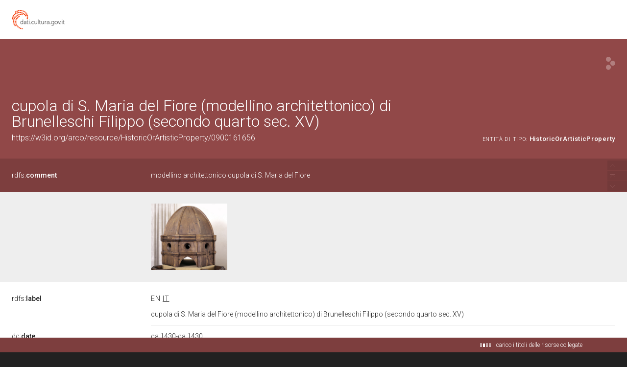

--- FILE ---
content_type: application/xml;charset=UTF-8
request_url: https://dati.beniculturali.it/lodview-arco/linkedResourceTitles
body_size: 5715
content:
<?xml version="1.0" encoding="UTF-8"?>
<root><resource about="https://w3id.org/arco/resource/MeasurementCollection/0900161656-1" nsabout="null:0900161656-1"><title><![CDATA[Misure del bene culturale 0900161656]]></title></resource>
<resource about="https://w3id.org/arco/resource/TimeIndexedTypedLocation/0900161656-current" nsabout="null:0900161656-current"><title><![CDATA[Localizzazione fisica attuale del bene: 0900161656]]></title></resource>
<resource about="https://w3id.org/arco/resource/PreferredAuthorshipAttribution/0900161656-1" nsabout="null:0900161656-1"><title><![CDATA[Attribuzione di autore preferita, maggiormente accreditata o convincente del bene: 0900161656]]></title></resource>
<resource about="https://w3id.org/arco/resource/Subject/a38bdf7b63270f37b92932889d6be5a1" nsabout="null:a38bdf7b63270f37b92932889d6be5a1"><title><![CDATA[Cupola Di S. Maria Del Fiore]]></title></resource>
<resource about="https://w3id.org/arco/resource/PhotographicDocumentation/0900161656-photographic-documentation-1" nsabout="null:0900161656-photographic-documentation-1"><title><![CDATA[Documentazione fotografica 1 del bene culturale: 0900161656]]></title></resource>
<resource about="https://w3id.org/arco/ontology/arco/HistoricOrArtisticProperty" nsabout="arco:HistoricOrArtisticProperty"><title><![CDATA[Bene Storico o Artistico]]></title></resource>
<resource about="https://w3id.org/arco/resource/Dating/0900161656-1" nsabout="null:0900161656-1"><title><![CDATA[Cronologia 1 del bene 0900161656]]></title></resource>
<resource about="https://w3id.org/arco/resource/CulturalPropertyType/9cdf9a632da598d31b3ce58f889a959d" nsabout="null:9cdf9a632da598d31b3ce58f889a959d"><title><![CDATA[modellino architettonico]]></title></resource>
<resource about="https://w3id.org/arco/resource/Address/baf8c807fbde64045fa67254dafd3e9f" nsabout="null:baf8c807fbde64045fa67254dafd3e9f"><title><![CDATA[Toscana, FI, Firenze]]></title></resource>
<resource about="https://w3id.org/arco/resource/PhotographicDocumentation/0900161656-photographic-documentation-5" nsabout="null:0900161656-photographic-documentation-5"><title><![CDATA[Documentazione fotografica 5 del bene culturale: 0900161656]]></title></resource>
<resource about="https://w3id.org/arco/resource/TechnicalCharacteristic/legno-intaglio" nsabout="null:legno-intaglio"><title><![CDATA[legno, intaglio]]></title></resource>
<resource about="https://w3id.org/arco/resource/PhotographicDocumentation/0900161656-photographic-documentation-4" nsabout="null:0900161656-photographic-documentation-4"><title><![CDATA[Documentazione fotografica 4 del bene culturale: 0900161656]]></title></resource>
<resource about="https://w3id.org/arco/ontology/arco/MovableCulturalProperty" nsabout="arco:MovableCulturalProperty"><title><![CDATA[Bene mobile]]></title></resource>
<resource about="https://w3id.org/arco/resource/Agent/d387211f1ae64d346f2f89680354a3f5" nsabout="null:d387211f1ae64d346f2f89680354a3f5"><title><![CDATA[Soprintendenza Archeologia, belle arti e paesaggio per la citt&agrave; metropolitana di Firenze e le province di Pistoia e Prato]]></title></resource>
<resource about="https://w3id.org/arco/resource/PhotographicDocumentation/0900161656-photographic-documentation-3" nsabout="null:0900161656-photographic-documentation-3"><title><![CDATA[Documentazione fotografica 3 del bene culturale: 0900161656]]></title></resource>
<resource about="https://w3id.org/arco/resource/CatalogueRecordOA/0900161656" nsabout="null:0900161656"><title><![CDATA[Scheda catalografica n: 0900161656]]></title></resource>
<resource about="https://w3id.org/arco/resource/PhotographicDocumentation/0900161656-photographic-documentation-2" nsabout="null:0900161656-photographic-documentation-2"><title><![CDATA[Documentazione fotografica 2 del bene culturale: 0900161656]]></title></resource>
<resource about="https://w3id.org/arco/resource/ConservationStatus/0900161656-conservation-status-1" nsabout="null:0900161656-conservation-status-1"><title><![CDATA[Stato di conservazione 1 del bene: 0900161656]]></title></resource>
<resource about="https://w3id.org/arco/resource/Agent/7b9c35fb8e33c09460fbe61a2b7e826d" nsabout="null:7b9c35fb8e33c09460fbe61a2b7e826d"><title><![CDATA[S128]]></title></resource>
<resource about="https://w3id.org/arco/resource/Agent/55e70d80792d6ee29820ad60c1622630" nsabout="null:55e70d80792d6ee29820ad60c1622630"><title><![CDATA[Brunelleschi Filippo - 1377/ 1446]]></title></resource>
<resource about="https://w3id.org/arco/resource/CulturalEntityTechnicalStatus/0900161656" nsabout="null:0900161656"><title><![CDATA[Stato tecnico del bene culturale 0900161656]]></title></resource>
<resource about="https://w3id.org/arco/resource/AgentRole/0900161656-heritage-protection-agency" nsabout="null:0900161656-heritage-protection-agency"><title><![CDATA[Ente competente per tutela del bene 0900161656: Soprintendenza Archeologia, belle arti e paesaggio per la citta' metropolitana di Firenze e le province di Pistoia e Prato]]></title></resource>
<resource about="https://w3id.org/arco/resource/AgentRole/0900161656-cataloguing-agency" nsabout="null:0900161656-cataloguing-agency"><title><![CDATA[Ente schedatore del bene 0900161656: Soprintendenza per il patrimonio storico artistico ed etnoantropologico delle province di Firenze, Pistoia e Prato]]></title></resource>
<resource about="https://w3id.org/arco/resource/LegalSituation/0900161656-legal-situation-proprieta-persona-giuridica-senza-scopo-di-lucro" nsabout="null:0900161656-legal-situation-proprieta-persona-giuridica-senza-scopo-di-lucro"><title><![CDATA[Condizione giuridica del bene culturale 0900161656: propriet&agrave; persona giuridica senza scopo di lucro]]></title></resource>
</root>